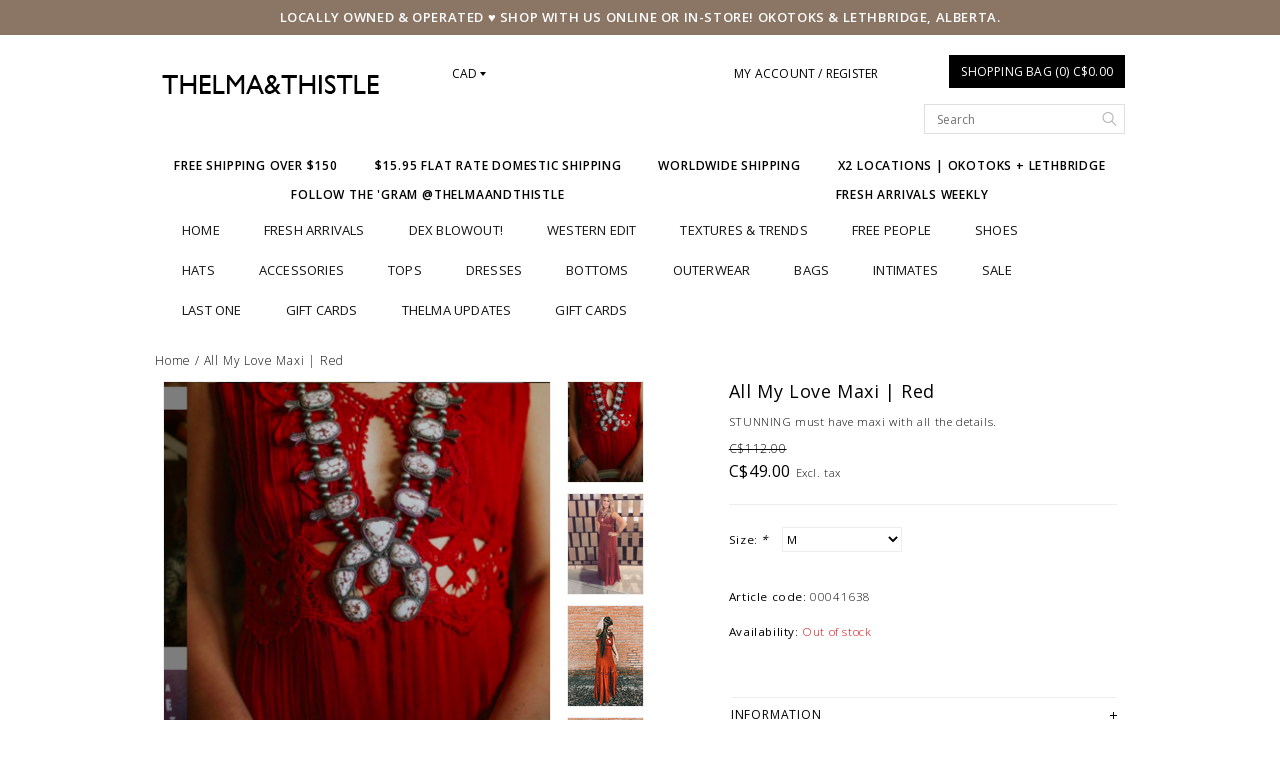

--- FILE ---
content_type: text/html;charset=utf-8
request_url: https://www.thelmaandthistle.com/all-my-love-maxi-red.html
body_size: 10450
content:
<!DOCTYPE html>
<!--[if lt IE 7 ]><html class="ie ie6" lang="us"> <![endif]-->
<!--[if IE 7 ]><html class="ie ie7" lang="us"> <![endif]-->
<!--[if IE 8 ]><html class="ie ie8" lang="us"> <![endif]-->
<!--[if (gte IE 9)|!(IE)]><!-->
<html lang="us">
<!--<![endif]-->
	<head>
		<meta charset="utf-8"/>
<!-- [START] 'blocks/head.rain' -->
<!--

  (c) 2008-2026 Lightspeed Netherlands B.V.
  http://www.lightspeedhq.com
  Generated: 20-01-2026 @ 22:32:01

-->
<link rel="canonical" href="https://www.thelmaandthistle.com/all-my-love-maxi-red.html"/>
<link rel="alternate" href="https://www.thelmaandthistle.com/index.rss" type="application/rss+xml" title="New products"/>
<meta name="robots" content="noodp,noydir"/>
<meta property="og:url" content="https://www.thelmaandthistle.com/all-my-love-maxi-red.html?source=facebook"/>
<meta property="og:site_name" content="Thelma &amp; Thistle"/>
<meta property="og:title" content="All My Love Maxi | Red"/>
<meta property="og:description" content="STUNNING must have maxi with all the details."/>
<meta property="og:image" content="https://cdn.shoplightspeed.com/shops/614613/files/18175100/all-my-love-maxi-red.jpg"/>
<script src="https://ajax.googleapis.com/ajax/libs/jquery/1.9.1/jquery.min.js"></script>
<script src="https://services.elfsight.com/lightspeed/assets/plugins/jquery.instashow.packaged.js"></script>
<!--[if lt IE 9]>
<script src="https://cdn.shoplightspeed.com/assets/html5shiv.js?2025-02-20"></script>
<![endif]-->
<!-- [END] 'blocks/head.rain' -->
		<title>All My Love Maxi | Red - Thelma &amp; Thistle</title>
		<meta name="keywords" content="All, My, Love, Maxi, |, Red" />
		<meta name="description" content="STUNNING must have maxi with all the details.">
		<meta http-equiv="X-UA-Compatible" content="IE=edge">
		<meta name="viewport" content="initial-scale=1, maximum-scale=1">
		
		<meta name="apple-mobile-web-app-capable" content="yes">
		<meta name="apple-mobile-web-app-status-bar-style" content="black">
		
		<link rel="shortcut icon" href="https://cdn.shoplightspeed.com/shops/614613/themes/572/assets/favicon.ico?20260112035522" type="image/x-icon" />
		<link href='//fonts.googleapis.com/css?family=Open%20Sans:400,300,600' rel='stylesheet' type='text/css'>
		
		<link rel="stylesheet" href="https://cdn.shoplightspeed.com/shops/614613/themes/572/assets/bootstrap.css?2026011203560320200921104854" type="text/css" />
		<link rel="stylesheet" href="https://cdn.shoplightspeed.com/shops/614613/themes/572/assets/style.css?2026011203560320200921104854" />
		<link rel="stylesheet" href="https://cdn.shoplightspeed.com/shops/614613/themes/572/assets/settings.css?2026011203560320200921104854" />
		<link rel="stylesheet" href="https://cdn.shoplightspeed.com/shops/614613/themes/572/assets/fancybox-2-1-4.css?2026011203560320200921104854" />
		<link rel="stylesheet" href="https://cdn.shoplightspeed.com/assets/gui-2-0.css?2025-02-20" />
		
		<link rel="stylesheet" href="https://cdn.shoplightspeed.com/shops/614613/themes/572/assets/custom.css?2026011203560320200921104854" />
		
		<script type="text/javascript" src="https://cdn.shoplightspeed.com/assets/jquery-1-9-1.js?2025-02-20"></script>
		<script type="text/javascript" src="https://cdn.shoplightspeed.com/assets/gui.js?2025-02-20"></script>
		<script src="https://cdn.shoplightspeed.com/assets/jquery-ui-1-10-1.js?2025-02-20"></script>
		<script type="text/javascript" src="https://cdn.shoplightspeed.com/assets/jquery-migrate-1-1-1.js?2025-02-20"></script>
		<script type="text/javascript" src="https://cdn.shoplightspeed.com/shops/614613/themes/572/assets/global.js?2026011203560320200921104854"></script>
		
		<script type="text/javascript" src="https://cdn.shoplightspeed.com/shops/614613/themes/572/assets/fancybox.js?2026011203560320200921104854"></script>
			<script type="text/javascript" src="https://cdn.shoplightspeed.com/shops/614613/themes/572/assets/jquery-sidr-min.js?2026011203560320200921104854"></script>
			<script src="https://cdn.shoplightspeed.com/shops/614613/themes/572/assets/fancybox-2-1-4.js?2026011203560320200921104854"></script>
			<script src="https://cdn.shoplightspeed.com/shops/614613/themes/572/assets/jquery-zoom-min.js?2026011203560320200921104854"></script>
			<link rel="Stylesheet" href="https://cdn.shoplightspeed.com/shops/614613/themes/572/assets/fancybox-2-1-4.css?2026011203560320200921104854" type="text/css"/>
			<script type="text/javascript" src="https://cdn.shoplightspeed.com/shops/614613/themes/572/assets/share42.js?2026011203560320200921104854"></script>

		<!--[if lt IE 9]>
		<link rel="stylesheet" href="https://cdn.shoplightspeed.com/shops/614613/themes/572/assets/style-ie.css?2026011203560320200921104854" />
		<![endif]-->
		<!--[if gt IE 5.5]>
		<link rel="stylesheet" type="text/css" href="https://cdn.shoplightspeed.com/shops/614613/themes/572/assets/nocolumns.css?2026011203560320200921104854" />
		<![endif]-->
		<!--[if IE ]>
		<link rel="stylesheet" type="text/css" href="https://cdn.shoplightspeed.com/shops/614613/themes/572/assets/nocolumns.css?2026011203560320200921104854" />
		<![endif]-->

				<style>
			a#responsive-cart-button {
				pointer-events: none;
			}
			#responsive-cart-button img {
				opacity: 0.2;
			}
		</style>
			</head>

	<body>
			<div class="offerbar">LOCALLY OWNED &amp; OPERATED ♥ SHOP WITH US ONLINE OR IN-STORE! OKOTOKS &amp; LETHBRIDGE, ALBERTA.</div>
			
		<div class="container topbar">
	<div class="row">
		<div class="col-md-3">
			<div class="col-centered left">
				<div class="logo">
					<a href="https://www.thelmaandthistle.com/" title="Thelma &amp; Thistle"> 
						<!-- 						<img class="retinalogo hidden-md hidden-lg" src="https://cdn.shoplightspeed.com/shops/614613/themes/572/assets/retina-logo.png?20260112035522" alt="Thelma &amp; Thistle" />
												<img class="logoresponsive  hidden-xs hidden-sm " src="https://cdn.shoplightspeed.com/shops/614613/themes/572/assets/logo.png?20260112035522" alt="Thelma &amp; Thistle" />--> 
						<img class="logoresponsive" src="https://cdn.shoplightspeed.com/shops/614613/themes/572/assets/logo.png?20260112035522" alt="Thelma &amp; Thistle" />
					</a>
				</div>
			</div>
		</div>
		<div class="col-md-6 col-xs-3 col-sm-3">
					<div class="currencies-languages hidden-xs hidden-sm">
				<div class="select-wrap">
													<div class="currencies select">
						<div class="selected">
							CAD
							<div class="arrow-down"></div>
						</div>
						<ul class="dropdown no-list-style">
																			<li>
								<a href="https://www.thelmaandthistle.com/session/currency/eur/" title="eur">EUR</a>
							</li>
																									<li>
								<a href="https://www.thelmaandthistle.com/session/currency/gbp/" title="gbp">GBP</a>
							</li>
																									<li>
								<a href="https://www.thelmaandthistle.com/session/currency/usd/" title="usd">USD</a>
							</li>
																									<li>
								<a href="https://www.thelmaandthistle.com/session/currency/aud/" title="aud">AUD</a>
							</li>
																																					<li>
								<a href="https://www.thelmaandthistle.com/session/currency/nzd/" title="nzd">NZD</a>
							</li>
																		</ul>
					</div>
								</div>
			</div>
					<a class="no-underline hidden-xs hidden-sm uppercase no-list-style right my-account" href="https://www.thelmaandthistle.com/account/">
							My account / Register
						</a>
			<div id="mobile-header-left" class="left">
				<a id="responsive-menu-button" href="#menu">
					<img src="https://cdn.shoplightspeed.com/shops/614613/themes/572/assets/menu.png?2026011203560320200921104854" width="32" height="32" alt="Cart">
				</a>
			</div>
		</div>
		<div class="col-md-3 col-xs-3 col-sm-3 right no-underline no-list-style">
			<div id="mobile-header-right" class="right">
				<a id="responsive-cart-button" href="#cart">
					<img src="https://cdn.shoplightspeed.com/shops/614613/themes/572/assets/shoppingbag.png?2026011203560320200921104854" width="32" height="32" alt="Cart">
									</a>
			</div>
			<div class="cart right">
				<a href="https://www.thelmaandthistle.com/cart/" class="button">
					Shopping bag (0) C$0.00
				</a>
						</div>
			<form class="searchbar hidden-xs hidden-sm" action="https://www.thelmaandthistle.com/search/" method="get" id="formSearch">
				<input type="text" name="q" value="" placeholder="Search" />
				<span onclick="$('#formSearch').submit();" title="Search"></span>
			</form>
		</div>
		<div class="wrapper">
			<div class="clear"></div>
			<form class="searchbarmobile searchbar hidden-md hidden-lg" action="https://www.thelmaandthistle.com/search/" method="get" id="formSearchmobile">
				<input type="text" name="q" value="" placeholder="Search" />
				<span onclick="$('#formSearchmobile').submit();" title="Search"></span>
			</form>
			<div class="hidden-md hidden-lg selectorsmobile">
								<div class="currencies-languages">
					<div class="select-wrap">
																		<div class="currencies select">
							<div class="selected">
								CAD
								<div class="arrow-down"></div>
							</div>
							<ul class="dropdown no-list-style">
																						<li>
									<a href="https://www.thelmaandthistle.com/session/currency/eur/" title="eur">EUR</a>
								</li>
																													<li>
									<a href="https://www.thelmaandthistle.com/session/currency/gbp/" title="gbp">GBP</a>
								</li>
																													<li>
									<a href="https://www.thelmaandthistle.com/session/currency/usd/" title="usd">USD</a>
								</li>
																													<li>
									<a href="https://www.thelmaandthistle.com/session/currency/aud/" title="aud">AUD</a>
								</li>
																																											<li>
									<a href="https://www.thelmaandthistle.com/session/currency/nzd/" title="nzd">NZD</a>
								</li>
																					</ul>
						</div>
											</div>
				</div>
							</div>
						<ul class="usp col-md-12 center no-list-style">
				<li style="color: #000000;">FREE SHIPPING OVER $150</li>				<li style="color: #000000;"> $15.95 FLAT RATE DOMESTIC SHIPPING</li>				<li style="color: #000000;">WORLDWIDE SHIPPING</li>				<li style="color: #000000;">X2 LOCATIONS | OKOTOKS + LETHBRIDGE</li>				<li style="color: #000000;">FOLLOW THE &#039;GRAM @THELMAANDTHISTLE</li>				<li style="color: #000000;">FRESH ARRIVALS WEEKLY</li>			</ul>
			
			<div id="responsive-menu">
				<nav class="hidden-xs hidden-sm">
					<ul class="no-list-style no-underline">
						<li class="item home ">
							<a class="itemLink" href="https://www.thelmaandthistle.com/">Home</a>
						</li>
												<li class="item">
							<a class="itemLink" href="https://www.thelmaandthistle.com/fresh-arrivals/" title="FRESH ARRIVALS">FRESH ARRIVALS</a>
							<div class="active-arrow"></div>
													</li>
												<li class="item">
							<a class="itemLink" href="https://www.thelmaandthistle.com/dex-blowout/" title="DEX BLOWOUT!">DEX BLOWOUT!</a>
							<div class="active-arrow"></div>
													</li>
												<li class="item">
							<a class="itemLink" href="https://www.thelmaandthistle.com/western-edit/" title="WESTERN EDIT">WESTERN EDIT</a>
							<div class="active-arrow"></div>
													</li>
												<li class="item sub">
							<a class="itemLink" href="https://www.thelmaandthistle.com/textures-trends/" title="TEXTURES  &amp; TRENDS">TEXTURES  &amp; TRENDS</a>
							<div class="active-arrow"></div>
														<div class="subnavBlock hidden-xs hidden-sm no-gutter">
															<div class="col-sm-6 catBanner">
									<a href="https://www.thelmaandthistle.com/textures-trends/" title="TEXTURES  &amp; TRENDS">
										<img src="https://cdn.shoplightspeed.com/shops/614613/files/60539190/500x300x1/image.jpg" alt="TEXTURES  &amp; TRENDS" />
									</a>
								</div>
								<div class="col-sm-6 subnavWrap">
									<ul class="subnav">
																													<li>
											<a href="https://www.thelmaandthistle.com/textures-trends/barrel/" title="BARREL ">BARREL </a>
																				</li>
																													<li>
											<a href="https://www.thelmaandthistle.com/textures-trends/bridal/" title="BRIDAL">BRIDAL</a>
																				</li>
																													<li>
											<a href="https://www.thelmaandthistle.com/textures-trends/canadian-brands/" title="CANADIAN BRANDS">CANADIAN BRANDS</a>
																				</li>
																													<li>
											<a href="https://www.thelmaandthistle.com/textures-trends/denim-on-denim/" title="DENIM ON DENIM">DENIM ON DENIM</a>
																				</li>
																													<li>
											<a href="https://www.thelmaandthistle.com/textures-trends/lace/" title="LACE">LACE</a>
																				</li>
																													<li>
											<a href="https://www.thelmaandthistle.com/textures-trends/25-leopard-red-hot-list/" title="&#039;25 LEOPARD +  RED HOT LIST">&#039;25 LEOPARD +  RED HOT LIST</a>
																				</li>
																													<li>
											<a href="https://www.thelmaandthistle.com/textures-trends/sequins-rhinestones/" title="SEQUINS + RHINESTONES">SEQUINS + RHINESTONES</a>
																				</li>
																		</ul>
								</div>
														</div>
												</li>
												<li class="item sub">
							<a class="itemLink" href="https://www.thelmaandthistle.com/free-people/" title="FREE PEOPLE">FREE PEOPLE</a>
							<div class="active-arrow"></div>
														<div class="subnavBlock hidden-xs hidden-sm no-gutter">
															<div class="col-sm-6 catBanner">
									<a href="https://www.thelmaandthistle.com/free-people/" title="FREE PEOPLE">
										<img src="https://cdn.shoplightspeed.com/shops/614613/files/71306648/500x300x1/image.jpg" alt="FREE PEOPLE" />
									</a>
								</div>
								<div class="col-sm-6 subnavWrap">
									<ul class="subnav">
																													<li>
											<a href="https://www.thelmaandthistle.com/free-people/fp-hot-sellers/" title="FP HOT SELLERS">FP HOT SELLERS</a>
																				</li>
																													<li>
											<a href="https://www.thelmaandthistle.com/free-people/fp-tops/" title="FP TOPS">FP TOPS</a>
																				</li>
																													<li>
											<a href="https://www.thelmaandthistle.com/free-people/fp-dresses-jumpsuits/" title="FP DRESSES + JUMPSUITS">FP DRESSES + JUMPSUITS</a>
																				</li>
																													<li>
											<a href="https://www.thelmaandthistle.com/free-people/fp-bottoms/" title="FP BOTTOMS">FP BOTTOMS</a>
																				</li>
																													<li>
											<a href="https://www.thelmaandthistle.com/free-people/fp-movement/" title="FP MOVEMENT">FP MOVEMENT</a>
																				</li>
																													<li>
											<a href="https://www.thelmaandthistle.com/free-people/fp-accessories/" title="FP ACCESSORIES">FP ACCESSORIES</a>
																				</li>
																													<li>
											<a href="https://www.thelmaandthistle.com/free-people/fp-shoes/" title="FP SHOES">FP SHOES</a>
																				</li>
																		</ul>
								</div>
														</div>
												</li>
												<li class="item sub">
							<a class="itemLink" href="https://www.thelmaandthistle.com/shoes/" title="Shoes">Shoes</a>
							<div class="active-arrow"></div>
														<div class="subnavBlock hidden-xs hidden-sm no-gutter">
															<div class="col-sm-6 catBanner">
									<a href="https://www.thelmaandthistle.com/shoes/" title="Shoes">
										<img src="https://cdn.shoplightspeed.com/shops/614613/files/51345098/500x300x1/image.jpg" alt="Shoes" />
									</a>
								</div>
								<div class="col-sm-6 subnavWrap">
									<ul class="subnav">
																													<li>
											<a href="https://www.thelmaandthistle.com/shoes/sandals/" title="Sandals">Sandals</a>
																				</li>
																													<li>
											<a href="https://www.thelmaandthistle.com/shoes/boots/" title="Boots">Boots</a>
																				</li>
																													<li>
											<a href="https://www.thelmaandthistle.com/shoes/heels/" title="Heels">Heels</a>
																				</li>
																													<li>
											<a href="https://www.thelmaandthistle.com/shoes/sneakers/" title="Sneakers">Sneakers</a>
																				</li>
																													<li>
											<a href="https://www.thelmaandthistle.com/shoes/flats/" title="Flats">Flats</a>
																				</li>
																													<li>
											<a href="https://www.thelmaandthistle.com/shoes/socks/" title="Socks">Socks</a>
																				</li>
																		</ul>
								</div>
														</div>
												</li>
												<li class="item sub">
							<a class="itemLink" href="https://www.thelmaandthistle.com/hats/" title="HATS">HATS</a>
							<div class="active-arrow"></div>
														<div class="subnavBlock hidden-xs hidden-sm no-gutter">
															<div class="col-sm-6 catBanner">
									<a href="https://www.thelmaandthistle.com/hats/" title="HATS">
										<img src="https://cdn.shoplightspeed.com/shops/614613/files/58877273/500x300x1/image.jpg" alt="HATS" />
									</a>
								</div>
								<div class="col-sm-6 subnavWrap">
									<ul class="subnav">
																													<li>
											<a href="https://www.thelmaandthistle.com/hats/wool-hats/" title="Wool Hats">Wool Hats</a>
																				</li>
																													<li>
											<a href="https://www.thelmaandthistle.com/hats/straw-hats/" title="Straw Hats">Straw Hats</a>
																				</li>
																													<li>
											<a href="https://www.thelmaandthistle.com/hats/caps/" title="Caps">Caps</a>
																				</li>
																													<li>
											<a href="https://www.thelmaandthistle.com/hats/beanies/" title="Beanies">Beanies</a>
																				</li>
																													<li>
											<a href="https://www.thelmaandthistle.com/hats/claw-clips/" title="Claw Clips">Claw Clips</a>
																				</li>
																		</ul>
								</div>
														</div>
												</li>
												<li class="item sub">
							<a class="itemLink" href="https://www.thelmaandthistle.com/accessories/" title="Accessories">Accessories</a>
							<div class="active-arrow"></div>
														<div class="subnavBlock hidden-xs hidden-sm no-gutter">
															<div class="col-sm-6 catBanner">
									<a href="https://www.thelmaandthistle.com/accessories/" title="Accessories">
										<img src="https://cdn.shoplightspeed.com/shops/614613/files/51345086/500x300x1/image.jpg" alt="Accessories" />
									</a>
								</div>
								<div class="col-sm-6 subnavWrap">
									<ul class="subnav">
																													<li>
											<a href="https://www.thelmaandthistle.com/accessories/sunnies/" title="Sunnies">Sunnies</a>
																				</li>
																													<li>
											<a href="https://www.thelmaandthistle.com/accessories/belts/" title="Belts">Belts</a>
																				</li>
																													<li class="subitemWrap">
											<a href="https://www.thelmaandthistle.com/accessories/jewels/" title="Jewels">Jewels<i class="glyphicon glyphicon-glyphicon-menu-right"></i></a>
											<ul>
																							<li class="subsubitem">
													<a class="subitemLink"  href="https://www.thelmaandthistle.com/accessories/jewels/necklaces/" title="Necklaces">Necklaces</a>
												</li>
																							<li class="subsubitem">
													<a class="subitemLink"  href="https://www.thelmaandthistle.com/accessories/jewels/earrings/" title="Earrings">Earrings</a>
												</li>
																						</ul>
										</li>
																				</li>
																													<li>
											<a href="https://www.thelmaandthistle.com/accessories/lip-balm/" title="Lip Balm">Lip Balm</a>
																				</li>
																													<li>
											<a href="https://www.thelmaandthistle.com/accessories/fragrance/" title="Fragrance">Fragrance</a>
																				</li>
																													<li>
											<a href="https://www.thelmaandthistle.com/accessories/scarves-gloves/" title="Scarves + Gloves">Scarves + Gloves</a>
																				</li>
																		</ul>
								</div>
														</div>
												</li>
												<li class="item sub">
							<a class="itemLink" href="https://www.thelmaandthistle.com/tops/" title="Tops">Tops</a>
							<div class="active-arrow"></div>
														<div class="subnavBlock hidden-xs hidden-sm no-gutter">
															<div class="col-sm-6 catBanner">
									<a href="https://www.thelmaandthistle.com/tops/" title="Tops">
										<img src="https://cdn.shoplightspeed.com/shops/614613/files/51345060/500x300x1/image.jpg" alt="Tops" />
									</a>
								</div>
								<div class="col-sm-6 subnavWrap">
									<ul class="subnav">
																													<li>
											<a href="https://www.thelmaandthistle.com/tops/tanks/" title="Tanks">Tanks</a>
																				</li>
																													<li>
											<a href="https://www.thelmaandthistle.com/tops/blouses/" title="Blouses">Blouses</a>
																				</li>
																													<li>
											<a href="https://www.thelmaandthistle.com/tops/knits/" title="Knits">Knits</a>
																				</li>
																													<li>
											<a href="https://www.thelmaandthistle.com/tops/kimonos/" title="Kimonos">Kimonos</a>
																				</li>
																													<li>
											<a href="https://www.thelmaandthistle.com/tops/blazers/" title="Blazers">Blazers</a>
																				</li>
																													<li>
											<a href="https://www.thelmaandthistle.com/tops/essentials-basics/" title="Essentials + Basics">Essentials + Basics</a>
																				</li>
																													<li>
											<a href="https://www.thelmaandthistle.com/tops/sheer-layering-tops/" title="Sheer Layering Tops">Sheer Layering Tops</a>
																				</li>
																													<li>
											<a href="https://www.thelmaandthistle.com/tops/cardigans/" title="Cardigans">Cardigans</a>
																				</li>
																													<li>
											<a href="https://www.thelmaandthistle.com/tops/vests/" title="Vests">Vests</a>
																				</li>
																													<li>
											<a href="https://www.thelmaandthistle.com/tops/bodysuits/" title="Bodysuits">Bodysuits</a>
																				</li>
																													<li>
											<a href="https://www.thelmaandthistle.com/tops/sweaters/" title="Sweaters">Sweaters</a>
																				</li>
																													<li>
											<a href="https://www.thelmaandthistle.com/tops/graphics/" title="Graphics">Graphics</a>
																				</li>
																		</ul>
								</div>
														</div>
												</li>
												<li class="item sub">
							<a class="itemLink" href="https://www.thelmaandthistle.com/dresses/" title="Dresses">Dresses</a>
							<div class="active-arrow"></div>
														<div class="subnavBlock hidden-xs hidden-sm no-gutter">
															<div class="col-sm-6 catBanner">
									<a href="https://www.thelmaandthistle.com/dresses/" title="Dresses">
										<img src="https://cdn.shoplightspeed.com/shops/614613/files/51345062/500x300x1/image.jpg" alt="Dresses" />
									</a>
								</div>
								<div class="col-sm-6 subnavWrap">
									<ul class="subnav">
																													<li>
											<a href="https://www.thelmaandthistle.com/dresses/maxi/" title="Maxi">Maxi</a>
																				</li>
																													<li>
											<a href="https://www.thelmaandthistle.com/dresses/midi/" title="Midi">Midi</a>
																				</li>
																													<li>
											<a href="https://www.thelmaandthistle.com/dresses/knit/" title="Knit">Knit</a>
																				</li>
																													<li>
											<a href="https://www.thelmaandthistle.com/dresses/romper/" title="Romper">Romper</a>
																				</li>
																													<li>
											<a href="https://www.thelmaandthistle.com/dresses/jumpsuit/" title="Jumpsuit">Jumpsuit</a>
																				</li>
																													<li>
											<a href="https://www.thelmaandthistle.com/dresses/sets/" title="Sets">Sets</a>
																				</li>
																		</ul>
								</div>
														</div>
												</li>
												<li class="item sub">
							<a class="itemLink" href="https://www.thelmaandthistle.com/bottoms/" title="Bottoms">Bottoms</a>
							<div class="active-arrow"></div>
														<div class="subnavBlock hidden-xs hidden-sm no-gutter">
															<div class="col-sm-6 catBanner">
									<a href="https://www.thelmaandthistle.com/bottoms/" title="Bottoms">
										<img src="https://cdn.shoplightspeed.com/shops/614613/files/51345066/500x300x1/image.jpg" alt="Bottoms" />
									</a>
								</div>
								<div class="col-sm-6 subnavWrap">
									<ul class="subnav">
																													<li>
											<a href="https://www.thelmaandthistle.com/bottoms/denim/" title="Denim">Denim</a>
																				</li>
																													<li>
											<a href="https://www.thelmaandthistle.com/bottoms/leggings/" title="Leggings">Leggings</a>
																				</li>
																													<li>
											<a href="https://www.thelmaandthistle.com/bottoms/skirts/" title="Skirts">Skirts</a>
																				</li>
																													<li>
											<a href="https://www.thelmaandthistle.com/bottoms/pants/" title="Pants">Pants</a>
																				</li>
																													<li>
											<a href="https://www.thelmaandthistle.com/bottoms/overalls/" title="Overalls">Overalls</a>
																				</li>
																													<li>
											<a href="https://www.thelmaandthistle.com/bottoms/shorts/" title="Shorts">Shorts</a>
																				</li>
																													<li>
											<a href="https://www.thelmaandthistle.com/bottoms/joggers/" title="Joggers">Joggers</a>
																				</li>
																		</ul>
								</div>
														</div>
												</li>
												<li class="item sub">
							<a class="itemLink" href="https://www.thelmaandthistle.com/outerwear/" title="Outerwear">Outerwear</a>
							<div class="active-arrow"></div>
														<div class="subnavBlock hidden-xs hidden-sm no-gutter">
															<div class="col-sm-6 catBanner">
									<a href="https://www.thelmaandthistle.com/outerwear/" title="Outerwear">
										<img src="https://cdn.shoplightspeed.com/shops/614613/files/51345072/500x300x1/image.jpg" alt="Outerwear" />
									</a>
								</div>
								<div class="col-sm-6 subnavWrap">
									<ul class="subnav">
																													<li>
											<a href="https://www.thelmaandthistle.com/outerwear/sherpa/" title="Sherpa">Sherpa</a>
																				</li>
																													<li>
											<a href="https://www.thelmaandthistle.com/outerwear/faux-leather-jackets/" title="Faux Leather Jackets">Faux Leather Jackets</a>
																				</li>
																													<li>
											<a href="https://www.thelmaandthistle.com/outerwear/faux-fur/" title="Faux Fur">Faux Fur</a>
																				</li>
																													<li>
											<a href="https://www.thelmaandthistle.com/outerwear/jackets/" title="Jackets">Jackets</a>
																				</li>
																													<li>
											<a href="https://www.thelmaandthistle.com/outerwear/denim/" title="Denim">Denim</a>
																				</li>
																													<li>
											<a href="https://www.thelmaandthistle.com/outerwear/shackets/" title="Shackets">Shackets</a>
																				</li>
																													<li>
											<a href="https://www.thelmaandthistle.com/outerwear/vests/" title="Vests">Vests</a>
																				</li>
																													<li>
											<a href="https://www.thelmaandthistle.com/outerwear/puffers/" title="Puffers">Puffers</a>
																				</li>
																		</ul>
								</div>
														</div>
												</li>
												<li class="item sub">
							<a class="itemLink" href="https://www.thelmaandthistle.com/bags/" title="Bags">Bags</a>
							<div class="active-arrow"></div>
														<div class="subnavBlock hidden-xs hidden-sm no-gutter">
															<div class="col-sm-6 catBanner">
									<a href="https://www.thelmaandthistle.com/bags/" title="Bags">
										<img src="https://cdn.shoplightspeed.com/shops/614613/files/62221268/500x300x1/image.jpg" alt="Bags" />
									</a>
								</div>
								<div class="col-sm-6 subnavWrap">
									<ul class="subnav">
																													<li>
											<a href="https://www.thelmaandthistle.com/bags/totes/" title="Totes">Totes</a>
																				</li>
																													<li>
											<a href="https://www.thelmaandthistle.com/bags/crossbody-shoulder/" title="Crossbody/Shoulder">Crossbody/Shoulder</a>
																				</li>
																													<li>
											<a href="https://www.thelmaandthistle.com/bags/clutches/" title="Clutches">Clutches</a>
																				</li>
																													<li>
											<a href="https://www.thelmaandthistle.com/bags/fanny-pack/" title="Fanny Pack">Fanny Pack</a>
																				</li>
																													<li>
											<a href="https://www.thelmaandthistle.com/bags/backpacks-travel-bags/" title="Backpacks + Travel Bags">Backpacks + Travel Bags</a>
																				</li>
																													<li>
											<a href="https://www.thelmaandthistle.com/bags/wallets/" title="Wallets">Wallets</a>
																				</li>
																		</ul>
								</div>
														</div>
												</li>
												<li class="item sub">
							<a class="itemLink" href="https://www.thelmaandthistle.com/intimates/" title="Intimates">Intimates</a>
							<div class="active-arrow"></div>
														<div class="subnavBlock hidden-xs hidden-sm no-gutter">
															<div class="col-sm-6 catBanner">
									<a href="https://www.thelmaandthistle.com/intimates/" title="Intimates">
										<img src="https://cdn.shoplightspeed.com/shops/614613/files/51345081/500x300x1/image.jpg" alt="Intimates" />
									</a>
								</div>
								<div class="col-sm-6 subnavWrap">
									<ul class="subnav">
																													<li>
											<a href="https://www.thelmaandthistle.com/intimates/bralettes/" title="Bralettes">Bralettes</a>
																				</li>
																													<li>
											<a href="https://www.thelmaandthistle.com/intimates/sticky-bras-support/" title="Sticky Bras | Support">Sticky Bras | Support</a>
																				</li>
																													<li>
											<a href="https://www.thelmaandthistle.com/intimates/bodysuits/" title="Bodysuits">Bodysuits</a>
																				</li>
																													<li>
											<a href="https://www.thelmaandthistle.com/intimates/loungewear/" title="Loungewear">Loungewear</a>
																				</li>
																													<li>
											<a href="https://www.thelmaandthistle.com/intimates/slips/" title="Slips">Slips</a>
																				</li>
																		</ul>
								</div>
														</div>
												</li>
												<li class="item sub">
							<a class="itemLink" href="https://www.thelmaandthistle.com/sale/" title="SALE">SALE</a>
							<div class="active-arrow"></div>
														<div class="subnavBlock hidden-xs hidden-sm no-gutter">
															<div class="col-sm-6 catBanner">
									<a href="https://www.thelmaandthistle.com/sale/" title="SALE">
										<img src="https://cdn.shoplightspeed.com/shops/614613/files/6712752/500x300x1/image.jpg" alt="SALE" />
									</a>
								</div>
								<div class="col-sm-6 subnavWrap">
									<ul class="subnav">
																													<li>
											<a href="https://www.thelmaandthistle.com/sale/dresses/" title="Dresses">Dresses</a>
																				</li>
																													<li>
											<a href="https://www.thelmaandthistle.com/sale/tops/" title="Tops">Tops</a>
																				</li>
																													<li>
											<a href="https://www.thelmaandthistle.com/sale/bottoms/" title="Bottoms">Bottoms</a>
																				</li>
																													<li>
											<a href="https://www.thelmaandthistle.com/sale/accessories/" title="Accessories">Accessories</a>
																				</li>
																													<li>
											<a href="https://www.thelmaandthistle.com/sale/outerwear/" title="Outerwear">Outerwear</a>
																				</li>
																													<li>
											<a href="https://www.thelmaandthistle.com/sale/shoes/" title="Shoes">Shoes</a>
																				</li>
																													<li>
											<a href="https://www.thelmaandthistle.com/sale/25-bin/" title="$25 BIN!">$25 BIN!</a>
																				</li>
																		</ul>
								</div>
														</div>
												</li>
												<li class="item sub">
							<a class="itemLink" href="https://www.thelmaandthistle.com/last-one/" title="LAST ONE">LAST ONE</a>
							<div class="active-arrow"></div>
														<div class="subnavBlock hidden-xs hidden-sm no-gutter">
															<div class="col-sm-6 catBanner">
									<a href="https://www.thelmaandthistle.com/last-one/" title="LAST ONE">
										<img src="https://cdn.shoplightspeed.com/shops/614613/files/26381475/500x300x1/image.jpg" alt="LAST ONE" />
									</a>
								</div>
								<div class="col-sm-6 subnavWrap">
									<ul class="subnav">
																													<li>
											<a href="https://www.thelmaandthistle.com/last-one/x-small/" title="X-Small">X-Small</a>
																				</li>
																													<li>
											<a href="https://www.thelmaandthistle.com/last-one/small/" title="Small">Small</a>
																				</li>
																													<li>
											<a href="https://www.thelmaandthistle.com/last-one/medium/" title="Medium">Medium</a>
																				</li>
																													<li>
											<a href="https://www.thelmaandthistle.com/last-one/large/" title="Large">Large</a>
																				</li>
																													<li>
											<a href="https://www.thelmaandthistle.com/last-one/x-large/" title="X-Large">X-Large</a>
																				</li>
																													<li>
											<a href="https://www.thelmaandthistle.com/last-one/bottoms/" title="Bottoms">Bottoms</a>
																				</li>
																													<li>
											<a href="https://www.thelmaandthistle.com/last-one/shoes/" title="Shoes">Shoes</a>
																				</li>
																		</ul>
								</div>
														</div>
												</li>
																		<li class="item">
							<a class="itemLink" href="https://www.thelmaandthistle.com/giftcard/" title="Gift cards">Gift cards</a>
						</li>
																								<li class="item sub">
							<a class="itemLink" href="https://www.thelmaandthistle.com/blogs/thelma-updates/" title="THELMA UPDATES">THELMA UPDATES</a>
							<div class="active-arrow"></div>
							<div class="subnavBlock hidden-xs hidden-sm no-gutter">
																						<div class="col-sm-6 catBanner">
									<a href="https://www.thelmaandthistle.com/blogs/thelma-updates/" title="THELMA UPDATES">
										<img src="https://cdn.shoplightspeed.com/shops/614613/files/60784987/500x300x1/image.jpg" alt="BABES AND BUBBLY" />
									</a>
								</div>
																						<div class="col-sm-6 subnavWrap">
									<ul class="subnav blogs">
																			<li class="subitemWrap">
											<a href="https://www.thelmaandthistle.com/blogs/thelma-updates/babes-and-bubbly/" title="BABES AND BUBBLY">BABES AND BUBBLY</a>
										</li>
																		</ul>
								</div>
							</div>
						</li>
																														<li class="item">
							<a class="itemLink" href="/buy-gift-card">GIFT CARDS</a>
						</li>
											</ul>
				</nav>
			</div>
		</div>
	</div>
</div>
		<div class="clearfix"></div>
		<div class="container">
						<div itemscope itemtype="https://www.schema.org/Product">
  <meta itemprop="name" content="All My Love Maxi | Red">
    <meta itemprop="description" content="STUNNING must have maxi with all the details." />  <meta itemprop="mpn" content="00041638" />  	
		
	<!-- [END] REVIEWS -->  	
  <meta itemprop="itemCondition" itemtype="https://schema.org/OfferItemCondition" content="https://schema.org/NewCondition"/>
<div>
  <div class="row">
    <div class="title col-md-6">
      <div class="clearfix"></div>
      <div class="breadcrumbs no-underline">
        <a href="https://www.thelmaandthistle.com/" title="Home">Home</a>  / <a href="https://www.thelmaandthistle.com/all-my-love-maxi-red.html">All My Love Maxi | Red</a>       </div>
    </div>
  </div>
</div>

<div class="product-wrap row">
  <div class="col-xs-12 hidden-lg hidden-md">
        <h2><div>All My Love Maxi | Red </div></h2>
    <div class="price-wrap">
            <span class="old-price line-through">
        C$112.00
              </span>       <div class="price-look">
        C$49.00 <small class="price-tax">Excl. tax</small> 
        
     
      </div>
    </div>
  </div> 
  </div>
  <div class="col-md-5 col-sm-5  col-xs-12 image">
    <div class="zoombox fancybox">
      <div class="images">
                        <meta itemprop="image" content="https://cdn.shoplightspeed.com/shops/614613/files/18175100/400x500x2/all-my-love-maxi-red.jpg" />
                          <a class="zoom first" data-image-id="18175100" href="https://cdn.shoplightspeed.com/shops/614613/files/18175100/all-my-love-maxi-red.jpg" title="All My Love Maxi | Red">       
          <img src="https://cdn.shoplightspeed.com/shops/614613/files/18175100/800x1000x1/all-my-love-maxi-red.jpg" alt="All My Love Maxi | Red" data-original-url="https://cdn.shoplightspeed.com/shops/614613/files/18175100/all-my-love-maxi-red.jpg">
                  </a>           <a class="zoom" data-image-id="18175101" href="https://cdn.shoplightspeed.com/shops/614613/files/18175101/all-my-love-maxi-red.jpg" title="All My Love Maxi | Red">       
          <img src="https://cdn.shoplightspeed.com/shops/614613/files/18175101/800x1000x1/all-my-love-maxi-red.jpg" alt="All My Love Maxi | Red" data-original-url="https://cdn.shoplightspeed.com/shops/614613/files/18175101/all-my-love-maxi-red.jpg">
                  </a>           <a class="zoom" data-image-id="14417581" href="https://cdn.shoplightspeed.com/shops/614613/files/14417581/all-my-love-maxi-red.jpg" title="All My Love Maxi | Red">       
          <img src="https://cdn.shoplightspeed.com/shops/614613/files/14417581/800x1000x1/all-my-love-maxi-red.jpg" alt="All My Love Maxi | Red" data-original-url="https://cdn.shoplightspeed.com/shops/614613/files/14417581/all-my-love-maxi-red.jpg">
                  </a>           <a class="zoom" data-image-id="14417596" href="https://cdn.shoplightspeed.com/shops/614613/files/14417596/all-my-love-maxi-red.jpg" title="All My Love Maxi | Red">       
          <img src="https://cdn.shoplightspeed.com/shops/614613/files/14417596/800x1000x1/all-my-love-maxi-red.jpg" alt="All My Love Maxi | Red" data-original-url="https://cdn.shoplightspeed.com/shops/614613/files/14417596/all-my-love-maxi-red.jpg">
                  </a>        </div>
    </div>
    
    <div class="clearfix"></div>
 
    <div class="actions-wrap col-xs-12">
      <ul class="no-underline no-list-style">        
        <li>
          <a href="https://www.thelmaandthistle.com/account/wishlistAdd/21314871/?variant_id=35300574" title="Add to wishlist">Add to wishlist</a> 
        </li> / 
        <li>
          <a href="https://www.thelmaandthistle.com/compare/add/35300574/" title="Add to compare">Add to compare</a>
        </li> / 
                <li>
          <a class="hidden-xs hidden-sm" href="#" onclick="window.print(); return false;" title="Print">Print</a>
        </li>
      </ul>  
    </div>
    
    <div class="share42init"></div>
  </div>
  
  
  
  <div class="col-md-2 col-sm-2 col-xs-12 thumbsWrapper">
    <div class="thumbs">
             <a data-image-id="18175100">
                          <img src="https://cdn.shoplightspeed.com/shops/614613/files/18175100/75x100x1/all-my-love-maxi-red.jpg" alt="All My Love Maxi | Red" title="All My Love Maxi | Red" />
              </a>
              <a data-image-id="18175101">
                          <img src="https://cdn.shoplightspeed.com/shops/614613/files/18175101/75x100x1/all-my-love-maxi-red.jpg" alt="All My Love Maxi | Red" title="All My Love Maxi | Red" />
              </a>
              <a data-image-id="14417581">
                          <img src="https://cdn.shoplightspeed.com/shops/614613/files/14417581/75x100x1/all-my-love-maxi-red.jpg" alt="All My Love Maxi | Red" title="All My Love Maxi | Red" />
              </a>
              <a data-image-id="14417596">
                          <img src="https://cdn.shoplightspeed.com/shops/614613/files/14417596/75x100x1/all-my-love-maxi-red.jpg" alt="All My Love Maxi | Red" title="All My Love Maxi | Red" />
              </a>
           </div>
  </div>
    <div class="col-md-5 col-xs-12 col-sm-5 product-details" itemprop="offers" itemscope itemtype="https://www.schema.org/Offer">
	 <meta itemprop="url" content="https://www.thelmaandthistle.com/all-my-love-maxi-red.html" />	 
    <h1 class="hidden-xs hidden-sm" itemprop="name" content="All My Love Maxi | Red">All My Love Maxi | Red </h1>     <p>
      STUNNING must have maxi with all the details.
    </p>
    	    	<meta class="hidden-xs hidden-sm" itemprop="price" content="49.00" />
    	<meta itemprop="priceCurrency" content="CAD" />
	        <meta itemprop="availability" content="https://www.schema.org/OutOfStock" />
        
    <div class="price-wrap">
            <span class="old-price line-through">
        C$112.00
              </span>       <div class="price">
        C$49.00 <small class="price-tax">Excl. tax</small>      </div>
          </div>
    
    <div class="cart-wrap">
      <form action="https://www.thelmaandthistle.com/cart/add/35300574/" id="product_configure_form" method="post">
        <input type="hidden" name="bundle_id" id="product_configure_bundle_id" value="">
<div class="product-configure">
  <div class="product-configure-options" aria-label="Select an option of the product. This will reload the page to show the new option." role="region">
    <div class="product-configure-options-option">
      <label for="product_configure_option_size">Size: <em aria-hidden="true">*</em></label>
      <select name="matrix[size]" id="product_configure_option_size" onchange="document.getElementById('product_configure_form').action = 'https://www.thelmaandthistle.com/product/matrix/21314871/'; document.getElementById('product_configure_form').submit();" aria-required="true">
        <option value="XS">XS</option>
        <option value="S">S</option>
        <option value="M" selected="selected">M</option>
      </select>
      <div class="product-configure-clear"></div>
    </div>
  </div>
<input type="hidden" name="matrix_non_exists" value="">
</div>
         <br>         <dt class="product-code">Article code:</dt>
        <dd class="product-code">00041638</dd>
                <br>
        
        
        <dt class="availability">Availability: </dt>
                 <dd class="out-of-stock">Out of stock</dd>
           
                              </form>
      <div class="clearfix">
      </div>
    </div>
    <div class="tabs">
      <ul>
        <li class="active"><a class="tabsTitel" rel="1" href="#"><h4>Information<img src="https://cdn.shoplightspeed.com/shops/614613/themes/572/assets/plus.png?2026011203560320200921104854" alt="plus" /></h4></a>
        </li>
        <div class="tabsPages">
          <div class="page 1 active">
            <p>Throw on some jewels and rock this maxi to your big event this summer or pair with some easy flip flops and head to lunch looking ultra fabulous!<br /><br /><strong>Features:</strong><br />-Lace bust<br />-Pleating throughout middle<br />-Lace detailed throughout<br />-Side Zipper<br /><br /><strong>Size + Fit:</strong><br />-Size up if busty<br /><br /><strong>PLEASE NOTE: This item is sold in OKOTOKS, LETHBRIDGE &amp; ONLINE only while stock lasts! Please contact our stores directly if you're looking for a specific size and/or style.</strong></p>
<p><strong>PLEASE NOTE: THIS IS A SALE ITEM. ALL SALE ITEMS ARE FINAL SALE. NO EXCUSES. NO EXCEPTIONS. </strong></p>
<p><strong>WE ONLY OFFER STORE CREDIT OR EXCHANGE FOR RETURNS! </strong>Feel free to email us at <a href="/cdn-cgi/l/email-protection" class="__cf_email__" data-cfemail="2048454c4c4f605448454c4d41414e4454484953544c450e434f4d">[email&#160;protected]</a> with any questions regarding fit, styling or our return policy in general.</p>          </div>
        </div>
        
                <div class="tabsPages">
          <div class="page 2">
            <table>
                          </table>
          </div>
        </div>
         
        <li><a class="tabsTitel" rel="3" href="#"><h4>Reviews (0)<img src="https://cdn.shoplightspeed.com/shops/614613/themes/572/assets/plus.png?2026011203560320200921104854" alt="plus" /></h4></a>
        </li>
        <div class="tabsPages">
          <div class="page 3">
            <div class="reviews">
                            
              <div class="bottom">
                <div class="right">
                  <a href="https://www.thelmaandthistle.com/account/review/21314871/" class="addReview no-underline"><span class="glyphicon glyphicon-pencil"></span> Add your review</a>
                </div>
                <span>0</span> stars based on <span>0</span> reviews
              </div>
            </div>
          </div>
        </div>
                
        <li><a class="tabsTitel" rel="4" href="#"><h4>Tags<img src="https://cdn.shoplightspeed.com/shops/614613/themes/572/assets/plus.png?2026011203560320200921104854" alt="plus" /></h4></a>
        </li>
        <div class="tabsPages">
          <div class="page 4">
            <ul class="tags">
                          </ul>
          </div>
        </div>
      </ul>
    </div>
    
      </div>
   </div>


 <div class="clearfix"></div>
<div class="relatedproductstitel">
  <h3 class="title">Related products</h3>
</div>
<div class="relatedproductsContainer">
    <div class="relatedProduct col-md-3">
    <a href="https://www.thelmaandthistle.com/all-my-love-maxi-mustard.html">
                  <img src="https://cdn.shoplightspeed.com/shops/614613/files/35579683/170x225x2/all-my-love-maxi-mustard.jpg" height="225" width="170" alt="All My Love Maxi | Mustard" title="All My Love Maxi | Mustard" />
                </a>
    
    <div class="info text-center">
      <a href="https://www.thelmaandthistle.com/all-my-love-maxi-mustard.html" class="no-underline">
        <h3>All My Love Maxi | Mustard</h3>
      </a>
            <p class="productDescription">STUNNING must have maxi with all the details.</p>
            <span class="price">
                <span class="line-through">C$112.00</span>   C$49.00       </span>
          </div>
  </div>
  </div>
</div>
  <script data-cfasync="false" src="/cdn-cgi/scripts/5c5dd728/cloudflare-static/email-decode.min.js"></script><script type="text/javascript">
  $(document).ready(function() {
    
    $('.thumbs a').mousedown(function() {
      $('.zoombox.fancybox .images a').hide();
      $('.zoombox.fancybox .images a[data-image-id="' + $(this).attr('data-image-id') + '"]').css('display', 'block');
      $('.thumbs a').removeClass('active');
      $('.thumbs a[data-image-id="' + $(this).attr('data-image-id') + '"]').addClass('active');
    });  
    
    
    $('.zoombox.fancybox .zoom').zoom({magnify:.7});
  });
  
</script>
<script>
  function updateQuantity(way) {
    var quantity = parseInt($('.quantity input').val());
    
    if (way == 'up') {
      if (quantity < 10000) {
        quantity++;
          } else {
          quantity = 10000;
      }
    } else {
      if (quantity > 1) {
        quantity--;
          } else {
          quantity = 1;
      }
    }
    
    $('.quantity input').val(quantity);
    
  }
</script>		</div>
		
		<!-- [START] 'blocks/body.rain' -->
<script>
(function () {
  var s = document.createElement('script');
  s.type = 'text/javascript';
  s.async = true;
  s.src = 'https://www.thelmaandthistle.com/services/stats/pageview.js?product=21314871&hash=db6a';
  ( document.getElementsByTagName('head')[0] || document.getElementsByTagName('body')[0] ).appendChild(s);
})();
</script>
<script>
(function () {
  var s = document.createElement('script');
  s.type = 'text/javascript';
  s.async = true;
  s.src = 'https://chimpstatic.com/mcjs-connected/js/users/8a20818aea9df621cf60cceec/1010e1bb421ee59a6b7507f29.js';
  ( document.getElementsByTagName('head')[0] || document.getElementsByTagName('body')[0] ).appendChild(s);
})();
</script>
<script>
(function () {
  var s = document.createElement('script');
  s.type = 'text/javascript';
  s.async = true;
  s.src = 'https://app.justuno.com/seoshop/snippet/614613.js';
  ( document.getElementsByTagName('head')[0] || document.getElementsByTagName('body')[0] ).appendChild(s);
})();
</script>
<!-- [END] 'blocks/body.rain' -->
 
		<div class="container padding"></div>

<div class="footerBar">
	<div class="footerBarWrapper container">
				<div class="newsletter col-md-8 left col-xs-12 ">
			<h3>Sign up for our newsletter</h3>
			<form action="https://www.thelmaandthistle.com/account/newsletter/" id="NewsletterEmail" method="post">
				<input type="hidden" name="key" value="67936a81f523a2127be4fa8231107cb6" />
				<input type="email" name="email" value="" id="formNewsletterEmail" placeholder="E-mail" />
				<a class="btn glyphicon glyphicon-send" href="#" onclick="$('#NewsletterEmail').submit(); return false;" title="Subscribe">
					<span>Subscribe</span>
				</a>
			</form>
		</div>
				<div class="follow col-md-4 col-xs-12">
					<h3>Follow us!</h3>
			<div class="social-media">
							<a href="https://www.facebook.com/thelmaandthistle/" class="social-icon" target="_blank" title="Facebook Thelma &amp; Thistle">
					<img src="https://cdn.shoplightspeed.com/shops/614613/themes/572/assets/icon-facebook.png?2026011203560320200921104854" alt="Facebook" />
				</a>
																									<a href="https://www.instagram.com/thelmaandthistle" class="social-icon" target="_blank" title="Instagram Thelma &amp; Thistle">
					<img src="https://cdn.shoplightspeed.com/shops/614613/themes/572/assets/icon-instagram.png?2026011203560320200921104854" alt="Instagram" />
				</a>
						</div>
				</div>
	</div>
</div>

<div class="container padding"></div>

<footer class="container">
	<div class="footerFeatures">
			<div class="blockWrapper col-md-9 col-sm-6 col-xs-12">
					<h3>Latest blog updates</h3>
			<div class="blockFirst">
							<div class="cropper">
					<a href="https://www.thelmaandthistle.com/blogs/thelma-updates/" title="THELMA UPDATES">
						<img src="https://cdn.shoplightspeed.com/shops/614613/themes/572/v/900327/assets/blogbanner.png?20240212035735" />
					</a>
				</div>
						</div>
					<div class="blockSecond">
																<div class="blogWrapper">
					<div class="blogThumbs left"> 
						<!-- if geen plaatje, laat icoon zien --> 
						<!-- Maximaal aantaal woorden in omschrijving --> 
						<a href="https://www.thelmaandthistle.com/blogs/thelma-updates/babes-and-bubbly/" title="BABES AND BUBBLY">
							<img src="https://cdn.shoplightspeed.com/shops/614613/files/60784987/78x96x1/image.jpg" />
						</a>
					</div>
					<div class="blogText left">
						<a href="https://www.thelmaandthistle.com/blogs/thelma-updates/babes-and-bubbly/" title="BABES AND BUBBLY"><h4>BABES AND BUBBLY</h4></a>
						<div class="blogsummary"></div>
						<a href="https://www.thelmaandthistle.com/blogs/thelma-updates/babes-and-bubbly/" class="readfullpost">Read more</a>
					</div>
					<div class="clearfix"></div>
				</div>
			     
												</div>
		</div>
		<div class="blockThird col-md-3 col-sm-6 col-xs-12">
					<h3 id="updatesWidth">Latest updates</h3>
							<div class="facebook_feed">
				<iframe src="//www.facebook.com/plugins/likebox.php?href=http%3A%2F%2Fwww.facebook.com%2Fthelmaandthistle&width=270&height=245&show_faces=false&colorscheme=light&stream=true&show_border=false&header=false&appId=154005474684339" style="overflow:hidden; width:250px; height:300px;"></iframe>
			</div>
						</div>
			<hr>
		<div class="clearfix"></div>
		<div class="serviceFooter footerFeatures">
			<div class="row">
				<div class="paymentMethods col-ms-6 col-sm-6 col-md-3 col-xs-12">
					<label class="collapse" for="_1">
						<h3>Payment methods</h3>
						<span class="glyphicon glyphicon-chevron-down hidden-sm hidden-md hidden-lg"></span>
					</label>
					<input class="hidden" id="_1" type="checkbox"/>
					<div class="list">  <a href="https://www.thelmaandthistle.com/service/payment-methods/" title="Payment methods"><img src="https://cdn.shoplightspeed.com/assets/icon-payment-paypalcp.png?2025-02-20" alt="PayPal" title="PayPal" /> </a>  <a href="https://www.thelmaandthistle.com/service/payment-methods/" title="Payment methods"><img src="https://cdn.shoplightspeed.com/assets/icon-payment-debitcredit.png?2025-02-20" alt="Debit or Credit Card" title="Debit or Credit Card" /> </a>  </div>
				</div>
				<div class="col-md-3 col-ms-6 col-sm-6 col-xs-12">
					<label class="collapse" for="_2">
						<h3>Customer service</h3>
						<span class="glyphicon glyphicon-chevron-down hidden-sm hidden-md hidden-lg"></span>
					</label>
					<input class="hidden" id="_2" type="checkbox"/>
					<div class="list">
						<ul class="no-underline no-list-style">
													<li>
								<a href="https://www.thelmaandthistle.com/service/about/" title="About" >About</a>
							</li>
													<li>
								<a href="https://www.thelmaandthistle.com/service/general-terms-conditions/" title="Shipping " >Shipping </a>
							</li>
													<li>
								<a href="https://www.thelmaandthistle.com/service/shipping-returns/" title="Returns &amp; Exchanges" >Returns &amp; Exchanges</a>
							</li>
													<li>
								<a href="https://www.thelmaandthistle.com/service/hours/" title="Contact Us" >Contact Us</a>
							</li>
												</ul>
					</div>
				</div>
				<div class="col-md-3 col-ms-6 col-sm-6 col-xs-12">
					<label class="collapse" for="_3">
						<h3>My account</h3>
						<span class="glyphicon glyphicon-chevron-down hidden-sm hidden-md hidden-lg"></span>
					</label>
					<input class="hidden" id="_3" type="checkbox"/>
					<div class="list">
						<ul>
							<li>
								<a href="https://www.thelmaandthistle.com/account/" title="My account">My account</a>
							</li>
							<li>
								<a href="https://www.thelmaandthistle.com/account/orders/" title="My orders">My orders</a>
							</li>
													<li>
								<a href="https://www.thelmaandthistle.com/account/tickets/" title="My tickets">My tickets</a>
							</li>
													<li>
								<a href="https://www.thelmaandthistle.com/account/wishlist/" title="My wishlist">My wishlist</a>
							</li>
						</ul>
					</div>
				</div>
				<div class="col-md-3 col-ms-6 col-sm-6 col-xs-12">
					<label class="collapse" for="_4">
						<h3>Company information</h3>
						<span class="glyphicon glyphicon-chevron-down hidden-sm hidden-md hidden-lg"></span>
					</label>
					<input class="hidden" id="_4" type="checkbox"/>
					<div class="list">
											<strong>Thelma & Thistle</strong>
											<br>
											<span class="contact-description">A boutique for badass women</span>
																<div class="contact">
							<span class="glyphicon glyphicon-earphone"></span>1-587-586-9465
						</div>
																<div class="contact">
							<span class="glyphicon glyphicon-envelope"></span>
							<a href="/cdn-cgi/l/email-protection#38505d545457784c505d54555959565c4c50514b4c545d165b5755" title="Email"><span class="__cf_email__" data-cfemail="a9c1ccc5c5c6e9ddc1ccc5c4c8c8c7cdddc1c0daddc5cc87cac6c4">[email&#160;protected]</span></a>
						</div>
																				</div>
				</div>
			</div>
		</div>
		<div class="hallmarks">
				</div>
		<div class="row copyright no-underline center">
			<div class="col-md-12">
				<small>© Copyright 2026 Thelma &amp; Thistle - Powered by <a href="http://www.lightspeedhq.com" title="Lightspeed" target="_blank">Lightspeed</a> </small>
			</div>
		</div>
	</div>
</footer>		
		<script data-cfasync="false" src="/cdn-cgi/scripts/5c5dd728/cloudflare-static/email-decode.min.js"></script><script type="text/javascript">
			$('#responsive-cart-button').sidr({
				name: 'cart',
				source: '#responsive-cart',
				side: 'right'
			});
			$('#responsive-menu-button').sidr({
				name: 'menu',
				source: '#responsive-menu',
				side: 'left'
			});
		</script> 
				<script>
			(function(d, s, id) {
				var js, fjs = d.getElementsByTagName(s)[0];
				if (d.getElementById(id)) return;
					js = d.createElement(s); js.id = id;
					js.src = "//connect.facebook.net/en_US/sdk.js#xfbml=1&version=v2.0";
					fjs.parentNode.insertBefore(js, fjs);
			}(document, 'script', 'facebook-jssdk'));
		</script> 
				<script>
			$("div.blogsummary").text(function(index, currentText) {
				return currentText.substr(0, 90)+'...';
			});
		</script>
        <script src="https://cdn.shoplightspeed.com/shops/614613/themes/572/assets/instagramfeed-min.js?2026011203560320200921104854"></script>
        <script>
            (function(){
                new InstagramFeed({
                    'username': '@thelmaandthistle',
                    'container': document.getElementById("instafeed"),
                    'display_profile': false,
                    'display_biography': false,
                    'display_gallery': true,
                    'callback': null,
                    'styling': true,
                    'items': 8,
                    'items_per_row': 1,
                    'margin': 1 
                });
            })();
        </script>
	<script>(function(){function c(){var b=a.contentDocument||a.contentWindow.document;if(b){var d=b.createElement('script');d.innerHTML="window.__CF$cv$params={r:'9c12068048fb97b7',t:'MTc2ODk0ODMyMS4wMDAwMDA='};var a=document.createElement('script');a.nonce='';a.src='/cdn-cgi/challenge-platform/scripts/jsd/main.js';document.getElementsByTagName('head')[0].appendChild(a);";b.getElementsByTagName('head')[0].appendChild(d)}}if(document.body){var a=document.createElement('iframe');a.height=1;a.width=1;a.style.position='absolute';a.style.top=0;a.style.left=0;a.style.border='none';a.style.visibility='hidden';document.body.appendChild(a);if('loading'!==document.readyState)c();else if(window.addEventListener)document.addEventListener('DOMContentLoaded',c);else{var e=document.onreadystatechange||function(){};document.onreadystatechange=function(b){e(b);'loading'!==document.readyState&&(document.onreadystatechange=e,c())}}}})();</script><script defer src="https://static.cloudflareinsights.com/beacon.min.js/vcd15cbe7772f49c399c6a5babf22c1241717689176015" integrity="sha512-ZpsOmlRQV6y907TI0dKBHq9Md29nnaEIPlkf84rnaERnq6zvWvPUqr2ft8M1aS28oN72PdrCzSjY4U6VaAw1EQ==" data-cf-beacon='{"rayId":"9c12068048fb97b7","version":"2025.9.1","serverTiming":{"name":{"cfExtPri":true,"cfEdge":true,"cfOrigin":true,"cfL4":true,"cfSpeedBrain":true,"cfCacheStatus":true}},"token":"8247b6569c994ee1a1084456a4403cc9","b":1}' crossorigin="anonymous"></script>
</body>
</html>

--- FILE ---
content_type: text/javascript;charset=utf-8
request_url: https://www.thelmaandthistle.com/services/stats/pageview.js?product=21314871&hash=db6a
body_size: -413
content:
// SEOshop 20-01-2026 22:32:03